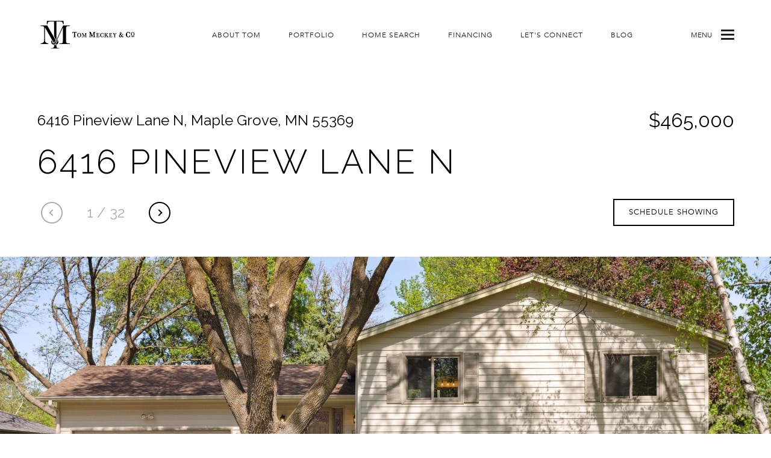

--- FILE ---
content_type: text/html
request_url: https://tommeckey.com/modals.html
body_size: 4456
content:
    <style>
        #modal-377fe2fd-881c-42fc-99ff-c3baa37515df .close{display:none;}#modal-377fe2fd-881c-42fc-99ff-c3baa37515df .modal-content{height:100%;padding:80px 70px;}@media (max-width: 768px){#modal-377fe2fd-881c-42fc-99ff-c3baa37515df .modal-content{padding:24px;}}#modal-377fe2fd-881c-42fc-99ff-c3baa37515df .modal-content .popup-modal__close{display:block;}#modal-377fe2fd-881c-42fc-99ff-c3baa37515df .popup-modal{width:-webkit-fit-content;width:-moz-fit-content;width:fit-content;max-width:100%;margin-left:auto;margin-right:auto;position:relative;}#modal-377fe2fd-881c-42fc-99ff-c3baa37515df .popup-modal.with-image{height:100%;}#modal-377fe2fd-881c-42fc-99ff-c3baa37515df .popup-modal .lp-btn{-webkit-flex-shrink:0;-ms-flex-negative:0;flex-shrink:0;}#modal-377fe2fd-881c-42fc-99ff-c3baa37515df .popup-modal .lp-text--subtitle{max-width:100%;}#modal-377fe2fd-881c-42fc-99ff-c3baa37515df .popup-modal__close{position:absolute;right:5px;top:5px;z-index:10;background-color:transparent;border:none;width:40px;height:40px;cursor:pointer;opacity:0.2;display:none;color:inherit;}#modal-377fe2fd-881c-42fc-99ff-c3baa37515df .popup-modal__close:before,#modal-377fe2fd-881c-42fc-99ff-c3baa37515df .popup-modal__close:after{display:block;content:'';position:absolute;width:20px;height:2px;background-color:currentColor;left:50%;top:50%;}#modal-377fe2fd-881c-42fc-99ff-c3baa37515df .popup-modal__close:before{-webkit-transform:translate(-50%, -50%) rotate(45deg);-moz-transform:translate(-50%, -50%) rotate(45deg);-ms-transform:translate(-50%, -50%) rotate(45deg);transform:translate(-50%, -50%) rotate(45deg);}#modal-377fe2fd-881c-42fc-99ff-c3baa37515df .popup-modal__close:after{-webkit-transform:translate(-50%, -50%) rotate(-45deg);-moz-transform:translate(-50%, -50%) rotate(-45deg);-ms-transform:translate(-50%, -50%) rotate(-45deg);transform:translate(-50%, -50%) rotate(-45deg);}#modal-377fe2fd-881c-42fc-99ff-c3baa37515df .popup-modal__container{margin-left:auto;margin-right:auto;position:relative;height:100%;}#modal-377fe2fd-881c-42fc-99ff-c3baa37515df .popup-modal__container--with-image{min-height:463px;}@media (max-width: 768px){#modal-377fe2fd-881c-42fc-99ff-c3baa37515df .popup-modal__container--with-image{-webkit-flex-direction:column;-ms-flex-direction:column;flex-direction:column;overflow-y:auto;}}#modal-377fe2fd-881c-42fc-99ff-c3baa37515df .popup-modal__container--with-image .popup-modal__scroll{-webkit-flex-direction:row;-ms-flex-direction:row;flex-direction:row;display:-webkit-box;display:-webkit-flex;display:-ms-flexbox;display:flex;height:100%;min-height:463px;}@media (max-width: 768px){#modal-377fe2fd-881c-42fc-99ff-c3baa37515df .popup-modal__container--with-image .popup-modal__scroll{-webkit-flex-direction:column;-ms-flex-direction:column;flex-direction:column;min-height:100%;height:auto;}}#modal-377fe2fd-881c-42fc-99ff-c3baa37515df .popup-modal__container--with-image .popup-modal__image{width:50%;object-fit:cover;display:block;-webkit-flex-shrink:0;-ms-flex-negative:0;flex-shrink:0;}@media (max-width: 768px){#modal-377fe2fd-881c-42fc-99ff-c3baa37515df .popup-modal__container--with-image .popup-modal__image{width:100%;height:322px;}}#modal-377fe2fd-881c-42fc-99ff-c3baa37515df .popup-modal__container--with-image .popup-modal__form-field{margin-left:0;width:100%;max-width:100%;}@media (max-width: 768px){#modal-377fe2fd-881c-42fc-99ff-c3baa37515df .popup-modal__container--with-image .popup-modal__form-field{max-width:415px;}}#modal-377fe2fd-881c-42fc-99ff-c3baa37515df .popup-modal__container--with-image .popup-modal__title-group{text-align:left;}#modal-377fe2fd-881c-42fc-99ff-c3baa37515df .popup-modal__container--with-image .popup-modal__form{width:100%;}#modal-377fe2fd-881c-42fc-99ff-c3baa37515df .popup-modal__container--with-image .popup-modal__form.success{width:100%;}#modal-377fe2fd-881c-42fc-99ff-c3baa37515df .popup-modal__container--with-image .popup-modal__form-group{width:50%;padding-left:130px;padding-right:130px;}@media (max-width: 1200px){#modal-377fe2fd-881c-42fc-99ff-c3baa37515df .popup-modal__container--with-image .popup-modal__form-group{width:100%;padding:30px 50px;}}@media (max-width: 768px){#modal-377fe2fd-881c-42fc-99ff-c3baa37515df .popup-modal__container--with-image .popup-modal__form-group{width:100%;padding:20px;}}#modal-377fe2fd-881c-42fc-99ff-c3baa37515df .popup-modal__container--with-image .popup-modal__form-scroll{display:-webkit-box;display:-webkit-flex;display:-ms-flexbox;display:flex;-webkit-box-pack:start;-ms-flex-pack:start;-webkit-justify-content:flex-start;justify-content:flex-start;-webkit-align-items:flex-start;-webkit-box-align:flex-start;-ms-flex-align:flex-start;align-items:flex-start;-webkit-flex-direction:column;-ms-flex-direction:column;flex-direction:column;margin-top:auto;margin-bottom:auto;}@media (max-width: 768px){#modal-377fe2fd-881c-42fc-99ff-c3baa37515df .popup-modal__container--with-image .popup-modal__form-scroll{width:100%;padding:20px;min-height:auto;overflow-y:unset;}}#modal-377fe2fd-881c-42fc-99ff-c3baa37515df .popup-modal__title-group{margin-left:0;margin-right:0;}#modal-377fe2fd-881c-42fc-99ff-c3baa37515df .popup-modal__scroll{max-height:100%;overflow-y:auto;}#modal-377fe2fd-881c-42fc-99ff-c3baa37515df .popup-modal__form{text-align:center;max-width:100%;width:860px;display:-webkit-box;display:-webkit-flex;display:-ms-flexbox;display:flex;-webkit-flex-direction:column;-ms-flex-direction:column;flex-direction:column;-webkit-box-pack:center;-ms-flex-pack:center;-webkit-justify-content:center;justify-content:center;position:relative;margin-bottom:0;height:100%;margin-left:auto;margin-right:auto;}#modal-377fe2fd-881c-42fc-99ff-c3baa37515df .popup-modal__form-group{padding:80px;width:100%;overflow-y:auto;display:-webkit-box;display:-webkit-flex;display:-ms-flexbox;display:flex;}@media (max-width: 768px){#modal-377fe2fd-881c-42fc-99ff-c3baa37515df .popup-modal__form-group{padding:30px;overflow-y:unset;}}#modal-377fe2fd-881c-42fc-99ff-c3baa37515df .popup-modal__form-scroll{width:100%;}#modal-377fe2fd-881c-42fc-99ff-c3baa37515df .popup-modal__form-field{max-width:415px;margin-left:auto;margin-right:auto;}#modal-377fe2fd-881c-42fc-99ff-c3baa37515df .popup-modal__input{width:100%;margin-bottom:0;}#modal-377fe2fd-881c-42fc-99ff-c3baa37515df .popup-modal .thank-you{display:none;padding:80px;width:100vw;max-width:100%;-webkit-flex-direction:column;-ms-flex-direction:column;flex-direction:column;-webkit-box-pack:center;-ms-flex-pack:center;-webkit-justify-content:center;justify-content:center;-webkit-align-items:center;-webkit-box-align:center;-ms-flex-align:center;align-items:center;}@media (max-width: 768px){#modal-377fe2fd-881c-42fc-99ff-c3baa37515df .popup-modal .thank-you{padding:30px;}}#modal-377fe2fd-881c-42fc-99ff-c3baa37515df .popup-modal .success .thank-you{display:-webkit-box;display:-webkit-flex;display:-ms-flexbox;display:flex;}#modal-377fe2fd-881c-42fc-99ff-c3baa37515df .popup-modal .success .popup-modal__form-scroll{display:none;}#modal-377fe2fd-881c-42fc-99ff-c3baa37515df .popup-modal .success .popup-modal__image{display:none;}#modal-377fe2fd-881c-42fc-99ff-c3baa37515df .popup-modal .success .popup-modal__form-group{display:none;}#modal-377fe2fd-881c-42fc-99ff-c3baa37515df .popup-modal .popup-modal__container--with-image .success .popup-modal__scroll{display:none;}#modal-377fe2fd-881c-42fc-99ff-c3baa37515df .lp-h-pot{width:1px;}
    </style>
    <script type="text/javascript">
        window.luxuryPresence._modalIncludes = {"modals":[{"modalId":"377fe2fd-881c-42fc-99ff-c3baa37515df","websiteId":"bd229c88-f054-4a97-9284-d7bd7200cbde","templateId":null,"elementId":"9764c7e9-5f8d-4612-b0cd-613fa57f86bf","name":"Exit Modal - New","displayOrder":1,"formValues":{"image":{"id":"a8c64506-77ee-4719-823e-949a3737e2ce","alt":null,"bytes":494148,"width":2400,"format":"jpg","height":1500,"shared":true,"curated":false,"duration":null,"largeUrl":"https://media-production.lp-cdn.com/cdn-cgi/image/format=auto,quality=85,fit=scale-down,width=1920/https://media-production.lp-cdn.com/media/cgkmn2e06xqukk5jghng","smallUrl":"https://media-production.lp-cdn.com/cdn-cgi/image/format=auto,quality=85,fit=scale-down,width=960/https://media-production.lp-cdn.com/media/cgkmn2e06xqukk5jghng","authorUrl":null,"createdAt":"2022-09-07T18:01:07.236Z","mediumUrl":"https://media-production.lp-cdn.com/cdn-cgi/image/format=auto,quality=85,fit=scale-down,width=1280/https://media-production.lp-cdn.com/media/cgkmn2e06xqukk5jghng","sourceUrl":null,"updatedAt":"2022-09-07T18:01:07.236Z","xLargeUrl":"https://media-production.lp-cdn.com/cdn-cgi/image/format=auto,quality=85/https://media-production.lp-cdn.com/media/cgkmn2e06xqukk5jghng","__typename":"Media","altTagText":null,"authorName":null,"sourceName":"r2","xxLargeUrl":"https://media-production.lp-cdn.com/cdn-cgi/image/format=auto,quality=85/https://media-production.lp-cdn.com/media/cgkmn2e06xqukk5jghng","description":null,"displayName":"xtra-1","originalUrl":"https://media-production.lp-cdn.com/cdn-cgi/image/format=auto,quality=85/https://media-production.lp-cdn.com/media/cgkmn2e06xqukk5jghng","resourceType":"image","thumbnailUrl":"https://media-production.lp-cdn.com/cdn-cgi/image/format=auto,quality=85,fit=scale-down,width=320/https://media-production.lp-cdn.com/media/cgkmn2e06xqukk5jghng","originalFileName":"xtra (1)","cloudinaryPublicId":"cgkmn2e06xqukk5jghng"},"title":"Tailored Listings For You","subheader":"<p>Say goodbye to endless searching. Get listings tailored to your dream home criteria sent directly to your inbox.</p>","buttonText":"Sign Up","buttonStyle":"","backgroundType":{"bgType":"SOLID","bgColor":"#ffffff","bgImage":"https://media-production.lp-cdn.com/media/7166ecc1-5ee5-41fb-986e-e7a15706e1a2","bgVideo":"https://luxuryp.s3.amazonaws.com/video/4ktguf3j1dfhigo4eboe9uaor.mp4","opacity":0,"fontColor":"#000000","overlayColor":"rgba(0, 0, 0, 0)","bgVideoPoster":null},"secondaryButton":{"id":"374","path":"/properties","show":true,"type":"LINK","email":"","phone":"","content":"View All Properties"},"success-message":"Thank You!","success-description":"Subtitle","RedirectAfterFormSubmissionURL":""},"customHtmlMarkdown":null,"customCss":null,"sourceResource":null,"sourceVariables":{},"pageSpecific":false,"trigger":"EXIT","backgroundColor":"rgba(0,0,0,.92)","colorSettings":{},"timerDelay":0,"lastUpdatingUserId":"862df6dc-25f7-410c-8e3b-3983657ec2f8","lastUpdateHash":"dfd71079-d67d-5476-a63c-46a2d8cc78a1","createdAt":"2024-03-07T16:22:06.010Z","updatedAt":"2025-01-03T22:03:56.613Z","mediaMap":{},"created_at":"2024-03-07T16:22:06.010Z","updated_at":"2025-01-03T22:03:56.613Z","deleted_at":null,"pages":[]}]};

        const {loadJs, loadCss, jsLibsMap} = window.luxuryPresence.libs;

        const enabledLibsMap = {
            enableParollerJs: 'paroller',
            enableIonRangeSlider: 'ionRangeSlider',
            enableSplide: 'splide',
            enableWowJs: 'wow',
            enableJquery: 'jquery',
            enableSlickJs: 'slick',
        };
        const requiredLibs = [];
                requiredLibs.push(enabledLibsMap['enableWowJs']);
                requiredLibs.push(enabledLibsMap['enableSlickJs']);
                requiredLibs.push(enabledLibsMap['enableParollerJs']);
                requiredLibs.push(enabledLibsMap['enableIonRangeSlider']);
                requiredLibs.push(enabledLibsMap['enableJquery']);
                requiredLibs.push(enabledLibsMap['enableSplide']);

        const loadScriptAsync = (url) => {
            return new Promise((resolve, reject) => {
                loadJs(url, resolve);
            });
        };

        const loadDependencies = async (libs) => {
            for (const lib of libs) {
                const libConfig = jsLibsMap[lib];
                if (libConfig && !libConfig.isLoaded) {

                    if (libConfig.requires) {
                        await loadDependencies(libConfig.requires);
                    }

                    await loadScriptAsync(libConfig.jsSrc);
                    if (libConfig.cssSrc) {
                        loadCss(libConfig.cssSrc);
                    }

                    libConfig.isLoaded = true;
                }
            }
        };


        const initializeModalScripts = () => {
                try {
(function init(sectionDomId) {
  var section = $('#' + sectionDomId);
  section.find('.popup-modal').on('click', function (e) {
    e.stopPropagation();
    return;
  });
  section.on('click', function () {
    window.lpUI.hideModal(sectionDomId);
  });
  $('#' + sectionDomId).on('lpui-show', function () {
    window.lpUI.requestScrollLock(sectionDomId);
  });
  const form = $("#" + sectionDomId).find("form");
  const redirectLink = $('#' + sectionDomId + ' .redirect-link');
  form.on("reset", function () {
    redirectPage(redirectLink);
  });
  function redirectPage(link) {
    if (link.length) {
      const rawHref = link.attr('href');
      link.attr('href', setHttp(rawHref));
      link[0].click();
    }
  }
  function setHttp(link) {
    if (link.search(/^http[s]?\:\/\/|\//) == -1) {
      link = 'http://' + link;
    }
    return link;
  }
})('modal-377fe2fd-881c-42fc-99ff-c3baa37515df', 'undefined');
} catch(e) {
console.log(e);
}
        };

        // Dynamically load all required libraries and execute modal scripts
        (async () => {
            try {
                await loadDependencies(requiredLibs);
                initializeModalScripts();
            } catch (error) {
                console.error("Error loading libraries: ", error);
            }
        })();
    </script>
        <div id="modal-377fe2fd-881c-42fc-99ff-c3baa37515df" class="modal "
            data-el-id="9764c7e9-5f8d-4612-b0cd-613fa57f86bf"
            style="background-color: rgba(0,0,0,.92);"
            >
            <div class="modal-content">
                <div class="popup-modal with-image redesign">
        
          <div class="popup-modal__container popup-modal__container--with-image">
        
        
            <form class="popup-modal__form " data-type="contact-form" style="background: #ffffff; color: #000000">
              <button type="button" class="popup-modal__close close"></button>
              <div class="popup-modal__scroll">
                <img src="https://media-production.lp-cdn.com/cdn-cgi/image/format=auto,quality=85,fit=scale-down,width=1280/https://media-production.lp-cdn.com/media/cgkmn2e06xqukk5jghng" srcset="https://media-production.lp-cdn.com/cdn-cgi/image/format=auto,quality=85,fit=scale-down,width=320/https://media-production.lp-cdn.com/media/cgkmn2e06xqukk5jghng 320w, https://media-production.lp-cdn.com/cdn-cgi/image/format=auto,quality=85,fit=scale-down,width=960/https://media-production.lp-cdn.com/media/cgkmn2e06xqukk5jghng 960w, https://media-production.lp-cdn.com/cdn-cgi/image/format=auto,quality=85,fit=scale-down,width=1280/https://media-production.lp-cdn.com/media/cgkmn2e06xqukk5jghng 1280w, https://media-production.lp-cdn.com/cdn-cgi/image/format=auto,quality=85,fit=scale-down,width=1920/https://media-production.lp-cdn.com/media/cgkmn2e06xqukk5jghng 1920w, https://media-production.lp-cdn.com/cdn-cgi/image/format=auto,quality=85/https://media-production.lp-cdn.com/media/cgkmn2e06xqukk5jghng 2400w" alt="image" sizes="(max-width: 768px) 100vw, 50vw" class="popup-modal__image">
                <div class="popup-modal__form-group">
                  
                    <div class="popup-modal__form-scroll">
        
                    <div class="lp-title-group popup-modal__title-group">
                      <h2 class="lp-h2">Tailored Listings For You</h2>
                      <div class="lp-h4 lp-text--subtitle lp-pre-line"><p>Say goodbye to endless searching. Get listings tailored to your dream home criteria sent directly to your inbox.</p></div>
                    </div>
        
                    <div class="popup-modal__form-field">
                      <input id="mp-email" name="email" type="email" class="lp-input popup-modal__input" placeholder="Email" required pattern="[a-zA-Z0-9.!#$%&amp;’*+/=?^_`{|}~-]+@[a-zA-Z0-9-]+(?:\.[a-zA-Z0-9-]+)+">
                      <input type="hidden" name="source" value="NEWSLETTER_SIGNUP">
                      <input id="mp-middleName" name="middleName" value="" autocomplete="off" tabindex="-1" class="lp-h-pot">
                    </div>
                    <div class="lp-disclaimer">  <label style='display: none;' for='-termsAccepted'>Opt In/Disclaimer Consent:</label>
          <label class='lp-tcr-content'>
            <span class='lp-tcr-checkbox'>
              <input
                type='checkbox'
                id='-termsAccepted'
                name='termsAccepted'
                oninvalid="this.setCustomValidity('Please accept the terms and conditions')"
                oninput="this.setCustomValidity('')"
                required
              /></span>
            <span class='lp-tcr-message'>
              
                I agree to be contacted by
                Tom Meckey
                via call, email, and text for real estate services. To opt out, you can reply 'stop' at any time or reply 'help' for assistance. 
                You can also click the unsubscribe link in the emails. Message and data rates may apply. Message frequency may vary.
                <a href='/terms-and-conditions' target='_blank'>Privacy Policy</a>.
            </span>
          </label>
        </div>
                    <button class="lp-btn lp-btn--dark lp-btn--outline lp-btn--mob-full-width " type="submit">Sign Up</button>
                  </div>
        
                </div>
              </div>
        
              <div class="thank-you wide">
                <div class="lp-title-group">
                  <h2 class="lp-h2">Thank You!</h2>
                  <p class="lp-pre-line lp-h4">Subtitle</p>
                </div>
                        <a
                            href="/properties"
                            
                            class="lp-btn lp-btn--dark lp-btn--outline lp-btn--mob-full-width"
                            
                            
                            
                            
                            
                            >
                                    View All Properties
                            </a>
              </div>
            </form>
            
          </div>
        </div>
            </div>
            <button class="close lp-close" type="button" aria-label="close modal">
                <span class="lp-close-icon" aria-hidden="true"></span>
            </button>
        </div><script>(function(){function c(){var b=a.contentDocument||a.contentWindow.document;if(b){var d=b.createElement('script');d.innerHTML="window.__CF$cv$params={r:'9c553cf95aff5aae',t:'MTc2OTY1MzA5OC4wMDAwMDA='};var a=document.createElement('script');a.nonce='';a.src='/cdn-cgi/challenge-platform/scripts/jsd/main.js';document.getElementsByTagName('head')[0].appendChild(a);";b.getElementsByTagName('head')[0].appendChild(d)}}if(document.body){var a=document.createElement('iframe');a.height=1;a.width=1;a.style.position='absolute';a.style.top=0;a.style.left=0;a.style.border='none';a.style.visibility='hidden';document.body.appendChild(a);if('loading'!==document.readyState)c();else if(window.addEventListener)document.addEventListener('DOMContentLoaded',c);else{var e=document.onreadystatechange||function(){};document.onreadystatechange=function(b){e(b);'loading'!==document.readyState&&(document.onreadystatechange=e,c())}}}})();</script>

--- FILE ---
content_type: application/javascript; charset=UTF-8
request_url: https://tommeckey.com/cdn-cgi/challenge-platform/h/b/scripts/jsd/d251aa49a8a3/main.js?
body_size: 9255
content:
window._cf_chl_opt={AKGCx8:'b'};~function(W6,ci,co,cF,cR,cm,cu,cD,cV,W1){W6=b,function(Q,c,WR,W5,W,d){for(WR={Q:552,c:698,W:655,d:728,U:599,J:653,s:734,v:611,j:766,l:595,f:604,g:598},W5=b,W=Q();!![];)try{if(d=-parseInt(W5(WR.Q))/1+-parseInt(W5(WR.c))/2*(parseInt(W5(WR.W))/3)+-parseInt(W5(WR.d))/4*(-parseInt(W5(WR.U))/5)+parseInt(W5(WR.J))/6*(-parseInt(W5(WR.s))/7)+parseInt(W5(WR.v))/8*(parseInt(W5(WR.j))/9)+-parseInt(W5(WR.l))/10+-parseInt(W5(WR.f))/11*(-parseInt(W5(WR.g))/12),c===d)break;else W.push(W.shift())}catch(U){W.push(W.shift())}}(I,269818),ci=this||self,co=ci[W6(560)],cF=function(dg,df,dl,dq,dj,ds,W7,c,W,d,U){return dg={Q:540,c:561,W:669,d:693,U:738,J:668,s:742},df={Q:711,c:584,W:713,d:676,U:745,J:511,s:585,v:730,j:717,l:744,f:512,g:730,O:758,n:585,C:545,k:711,a:647,N:510,h:528,H:537,T:711,Y:711,e:535,A:510,G:647,x:754,i:711,o:696,F:731,R:537,m:696,P:731},dl={Q:539},dq={Q:504,c:689,W:700},dj={Q:539,c:731,W:665,d:627,U:685,J:582,s:665,v:685,j:665,l:627,f:685,g:542,O:695,n:750,C:700,k:677,a:537,N:700,h:750,H:531,T:643,Y:662,e:675,A:710,G:522,x:672,i:720,o:711,F:605,R:574,m:514,P:600,K:537,D:584,E:627,V:685,S:751,Z:561,M:680,B:516,X:700,z:530,L:643,y:537,w0:717,w1:700,w2:565,w3:537,w4:720,w5:565,w6:700,w7:659,w8:748,w9:671,ww:537,wI:711,wb:675,wQ:550,wc:589,wW:506,wd:537,wU:530,wJ:647,ws:522,wv:754},ds={Q:735},W7=W6,c={'XGyjM':function(J,s){return s!==J},'lZMfg':W7(dg.Q),'HwIlE':function(J,s){return J(s)},'ZnyRK':function(J,s){return J<s},'PzhYu':function(J,s){return J+s},'uAUqv':function(J,s){return J>s},'TFbnj':function(J,s){return J<s},'oqoiM':function(J,s){return J&s},'RQkVS':function(J,s){return s==J},'Ntnzn':function(J,s){return J(s)},'KWHAK':function(J,s){return J|s},'xAepc':function(J,s){return J-s},'SMzEn':function(J,s){return J>s},'OxntB':function(J,s){return J<<s},'mkBlh':function(J,s){return J<<s},'tODjo':function(J,s){return J-s},'eTZAf':function(J,s){return J===s},'vdMTM':W7(dg.c),'iKABd':function(J,s){return J>s},'YujEq':function(J,s){return J<s},'RgkIU':function(J,s){return J==s},'QSwCl':function(J,s){return J<<s},'gvmOl':function(J,s){return J==s},'AgnnV':function(J,s){return J-s},'Gtego':function(J,s){return J|s},'UMTtl':function(J,s){return J<<s},'aOFpy':function(J,s){return J==s},'NAMBc':W7(dg.W),'nPrwY':function(J,s){return J<s},'WnYVW':W7(dg.d),'akQHO':W7(dg.U),'GksqY':function(J,s){return J*s},'aPWDv':function(J,s){return J(s)},'oFvwl':function(J,s){return J(s)},'MBvnd':function(J,s){return J(s)},'zqDAr':function(J,s){return J<s},'mywdK':function(J,s){return J!=s},'NUhnA':function(J,s){return J+s}},W=String[W7(dg.J)],d={'h':function(J,dJ,dU,W8,s){return dJ={Q:584,c:658,W:536,d:610,U:731,J:705,s:749,v:577,j:505},dU={Q:717},W8=W7,s={'Dlzxg':W8(ds.Q),'tMNtA':function(j,l,W9){return W9=W8,c[W9(dU.Q)](j,l)}},J==null?'':d.g(J,6,function(j,Ww){if(Ww=W8,c[Ww(dJ.Q)](c[Ww(dJ.c)],Ww(dJ.W)))return Ww(dJ.d)[Ww(dJ.U)](j);else J[Ww(dJ.J)]>=200&&s[Ww(dJ.J)]<300?f(s[Ww(dJ.s)]):s[Ww(dJ.v)](j,Ww(dJ.j)+O[Ww(dJ.J)])})},'g':function(J,s,j,WI,O,C,N,H,T,Y,A,G,x,i,o,F,R,P,K){if(WI=W7,O={'CeXNL':function(D,E,V){return D(E,V)}},null==J)return'';for(N={},H={},T='',Y=2,A=3,G=2,x=[],i=0,o=0,F=0;F<J[WI(dj.Q)];F+=1)if(R=J[WI(dj.c)](F),Object[WI(dj.W)][WI(dj.d)][WI(dj.U)](N,R)||(N[R]=A++,H[R]=!0),P=c[WI(dj.J)](T,R),Object[WI(dj.s)][WI(dj.d)][WI(dj.v)](N,P))T=P;else{if(Object[WI(dj.j)][WI(dj.l)][WI(dj.f)](H,T)){if(WI(dj.g)!==WI(dj.O)){if(c[WI(dj.n)](256,T[WI(dj.C)](0))){for(C=0;c[WI(dj.k)](C,G);i<<=1,o==s-1?(o=0,x[WI(dj.a)](j(i)),i=0):o++,C++);for(K=T[WI(dj.N)](0),C=0;c[WI(dj.h)](8,C);i=i<<1.62|c[WI(dj.H)](K,1),c[WI(dj.T)](o,s-1)?(o=0,x[WI(dj.a)](c[WI(dj.Y)](j,i)),i=0):o++,K>>=1,C++);}else{for(K=1,C=0;c[WI(dj.e)](C,G);i=c[WI(dj.A)](i<<1,K),c[WI(dj.T)](o,c[WI(dj.G)](s,1))?(o=0,x[WI(dj.a)](j(i)),i=0):o++,K=0,C++);for(K=T[WI(dj.N)](0),C=0;c[WI(dj.x)](16,C);i=c[WI(dj.i)](i,1)|1&K,o==c[WI(dj.G)](s,1)?(o=0,x[WI(dj.a)](j(i)),i=0):o++,K>>=1,C++);}Y--,Y==0&&(Y=Math[WI(dj.o)](2,G),G++),delete H[T]}else O[WI(dj.F)](W,WI(dj.R),K.e)}else for(K=N[T],C=0;C<G;i=c[WI(dj.m)](i,1)|K&1.55,o==c[WI(dj.P)](s,1)?(o=0,x[WI(dj.K)](j(i)),i=0):o++,K>>=1,C++);T=(Y--,0==Y&&(Y=Math[WI(dj.o)](2,G),G++),N[P]=A++,String(R))}if(c[WI(dj.D)]('',T)){if(Object[WI(dj.j)][WI(dj.E)][WI(dj.V)](H,T)){if(c[WI(dj.S)](WI(dj.Z),c[WI(dj.M)])){if(c[WI(dj.B)](256,T[WI(dj.X)](0))){for(C=0;c[WI(dj.z)](C,G);i<<=1,c[WI(dj.L)](o,s-1)?(o=0,x[WI(dj.y)](c[WI(dj.w0)](j,i)),i=0):o++,C++);for(K=T[WI(dj.w1)](0),C=0;8>C;i=i<<1|K&1.32,c[WI(dj.w2)](o,s-1)?(o=0,x[WI(dj.w3)](j(i)),i=0):o++,K>>=1,C++);}else{for(K=1,C=0;C<G;i=c[WI(dj.w4)](i,1)|K,c[WI(dj.w5)](o,s-1)?(o=0,x[WI(dj.a)](j(i)),i=0):o++,K=0,C++);for(K=T[WI(dj.w6)](0),C=0;16>C;i=c[WI(dj.w7)](i,1)|1&K,c[WI(dj.w8)](o,c[WI(dj.w9)](s,1))?(o=0,x[WI(dj.ww)](j(i)),i=0):o++,K>>=1,C++);}Y--,0==Y&&(Y=Math[WI(dj.wI)](2,G),G++),delete H[T]}else return c[WI(dj.wb)](W[WI(dj.wQ)](),K)}else for(K=N[T],C=0;C<G;i=c[WI(dj.wc)](c[WI(dj.wW)](i,1),K&1.45),s-1==o?(o=0,x[WI(dj.wd)](j(i)),i=0):o++,K>>=1,C++);Y--,Y==0&&G++}for(K=2,C=0;c[WI(dj.wU)](C,G);i=1&K|i<<1.69,c[WI(dj.wJ)](o,s-1)?(o=0,x[WI(dj.a)](j(i)),i=0):o++,K>>=1,C++);for(;;)if(i<<=1,o==c[WI(dj.ws)](s,1)){x[WI(dj.y)](j(i));break}else o++;return x[WI(dj.wv)]('')},'j':function(J,Wb){return Wb=W7,null==J?'':J==''?null:d.i(J[Wb(dl.Q)],32768,function(s,WQ){if(WQ=Wb,WQ(dq.Q)===WQ(dq.c))W(d);else return J[WQ(dq.W)](s)})},'i':function(J,s,j,Wc,O,C,N,H,T,Y,A,G,x,i,o,F,D,R,P,K,V,S){for(Wc=W7,O=[],C=4,N=4,H=3,T=[],G=j(0),x=s,i=1,Y=0;3>Y;O[Y]=Y,Y+=1);for(o=0,F=Math[Wc(df.Q)](2,2),A=1;F!=A;)if(c[Wc(df.c)](c[Wc(df.W)],c[Wc(df.d)])){for(R=Wc(df.U)[Wc(df.J)]('|'),P=0;!![];){switch(R[P++]){case'0':K=G&x;continue;case'1':x>>=1;continue;case'2':o|=c[Wc(df.s)](c[Wc(df.v)](0,K)?1:0,A);continue;case'3':x==0&&(x=s,G=c[Wc(df.j)](j,i++));continue;case'4':A<<=1;continue}break}}else return V=O[Wc(df.l)],!V?null:(S=V.i,typeof S!==c[Wc(df.f)]||c[Wc(df.g)](S,30))?null:S;switch(o){case 0:for(o=0,F=Math[Wc(df.Q)](2,8),A=1;F!=A;K=x&G,x>>=1,x==0&&(x=s,G=c[Wc(df.O)](j,i++)),o|=c[Wc(df.n)](0<K?1:0,A),A<<=1);D=c[Wc(df.C)](W,o);break;case 1:for(o=0,F=Math[Wc(df.k)](2,16),A=1;A!=F;K=G&x,x>>=1,c[Wc(df.a)](0,x)&&(x=s,G=c[Wc(df.N)](j,i++)),o|=(c[Wc(df.h)](0,K)?1:0)*A,A<<=1);D=W(o);break;case 2:return''}for(Y=O[3]=D,T[Wc(df.H)](D);;){if(i>J)return'';for(o=0,F=Math[Wc(df.T)](2,H),A=1;A!=F;K=G&x,x>>=1,x==0&&(x=s,G=j(i++)),o|=A*(0<K?1:0),A<<=1);switch(D=o){case 0:for(o=0,F=Math[Wc(df.Y)](2,8),A=1;c[Wc(df.e)](A,F);K=x&G,x>>=1,x==0&&(x=s,G=c[Wc(df.A)](j,i++)),o|=(0<K?1:0)*A,A<<=1);O[N++]=W(o),D=N-1,C--;break;case 1:for(o=0,F=Math[Wc(df.k)](2,16),A=1;A!=F;K=x&G,x>>=1,c[Wc(df.G)](0,x)&&(x=s,G=c[Wc(df.A)](j,i++)),o|=A*(0<K?1:0),A<<=1);O[N++]=W(o),D=N-1,C--;break;case 2:return T[Wc(df.x)]('')}if(C==0&&(C=Math[Wc(df.i)](2,H),H++),O[D])D=O[D];else if(D===N)D=c[Wc(df.o)](Y,Y[Wc(df.F)](0));else return null;T[Wc(df.R)](D),O[N++]=c[Wc(df.m)](Y,D[Wc(df.P)](0)),C--,Y=D,0==C&&(C=Math[Wc(df.Q)](2,H),H++)}}},U={},U[W7(dg.s)]=d.h,U}(),cR={},cR[W6(630)]='o',cR[W6(707)]='s',cR[W6(620)]='u',cR[W6(691)]='z',cR[W6(669)]='n',cR[W6(517)]='I',cR[W6(525)]='b',cm=cR,ci[W6(652)]=function(Q,W,U,J,dm,dR,dF,WJ,s,g,O,C,N,h,H){if(dm={Q:503,c:761,W:648,d:634,U:588,J:558,s:580,v:558,j:699,l:523,f:513,g:650,O:628,n:636,C:539,k:571,a:732,N:767,h:723,H:752,T:649,Y:518,e:690,A:576},dR={Q:591,c:539,W:687,d:746,U:639},dF={Q:665,c:627,W:685,d:537},WJ=W6,s={'pjOrg':function(T,Y){return Y===T},'edJsh':function(T,Y){return T+Y},'DsvXT':function(T,Y){return T(Y)},'UYZkM':WJ(dm.Q),'TgQaY':function(T,Y){return Y===T},'FGJdH':function(T,Y){return T(Y)},'xjfCj':function(T,Y){return T<Y},'FUJdb':function(T,Y){return T(Y)},'olkpP':function(T,Y){return Y!==T},'Kywbh':WJ(dm.c),'wZfuz':function(T,Y,A){return T(Y,A)}},W===null||s[WJ(dm.W)](void 0,W))return J;for(g=s[WJ(dm.d)](cp,W),Q[WJ(dm.U)][WJ(dm.J)]&&(g=g[WJ(dm.s)](Q[WJ(dm.U)][WJ(dm.v)](W))),g=Q[WJ(dm.j)][WJ(dm.l)]&&Q[WJ(dm.f)]?Q[WJ(dm.j)][WJ(dm.l)](new Q[(WJ(dm.f))](g)):function(T,Wv,Y){for(Wv=WJ,T[Wv(dR.Q)](),Y=0;Y<T[Wv(dR.c)];s[Wv(dR.W)](T[Y],T[s[Wv(dR.d)](Y,1)])?T[Wv(dR.U)](Y+1,1):Y+=1);return T}(g),O='nAsAaAb'.split('A'),O=O[WJ(dm.g)][WJ(dm.O)](O),C=0;s[WJ(dm.n)](C,g[WJ(dm.C)]);N=g[C],h=cK(Q,W,N),s[WJ(dm.k)](O,h)?s[WJ(dm.a)](WJ(dm.N),s[WJ(dm.h)])?(H='s'===h&&!Q[WJ(dm.H)](W[N]),WJ(dm.T)===U+N?s[WJ(dm.Y)](j,U+N,h):H||j(U+N,W[N])):s[WJ(dm.e)](U,s[WJ(dm.A)]):j(U+N,h),C++);return J;function j(T,Y,Ws){Ws=WJ,Object[Ws(dF.Q)][Ws(dF.c)][Ws(dF.W)](J,Y)||(J[Y]=[]),J[Y][Ws(dF.d)](T)}},cu=W6(755)[W6(511)](';'),cD=cu[W6(650)][W6(628)](cu),ci[W6(572)]=function(Q,W,dD,du,Wj,U,J,s,v,j){for(dD={Q:701,c:596,W:539,d:551,U:733,J:537,s:581},du={Q:651},Wj=W6,U={'AHpgH':function(l,g){return l+g},'Xquxt':function(l,g){return l<g},'EIfIN':function(l,g){return l(g)}},J=Object[Wj(dD.Q)](W),s=0;U[Wj(dD.c)](s,J[Wj(dD.W)]);s++)if(v=J[s],v==='f'&&(v='N'),Q[v]){for(j=0;U[Wj(dD.c)](j,W[J[s]][Wj(dD.W)]);-1===Q[v][Wj(dD.d)](W[J[s]][j])&&(U[Wj(dD.U)](cD,W[J[s]][j])||Q[v][Wj(dD.J)]('o.'+W[J[s]][j])),j++);}else Q[v]=W[J[s]][Wj(dD.s)](function(g,Wq){return Wq=Wj,U[Wq(du.Q)]('o.',g)})},cV=null,W1=W0(),W3();function cy(Q,c,UO,Ug,Uf,Ul,WH,W,d,U,J){UO={Q:505,c:709,W:635,d:744,U:498,J:546,s:568,v:716,j:547,l:586,f:546,g:621,O:623,n:712,C:503,k:632,a:548,N:702,h:578,H:578,T:631,Y:631,e:712,A:566,G:742,x:682},Ug={Q:592,c:553},Uf={Q:725,c:705,W:507,d:705,U:735,J:592,s:743,v:705},Ul={Q:503},WH=W6,W={'gbjxI':function(s,v){return s>=v},'mPWGU':function(s,v){return s<v},'AwOSn':function(s,v){return s(v)},'ugqkX':WH(UO.Q),'fHlIM':WH(UO.c),'UMLfB':WH(UO.W)},d=ci[WH(UO.d)],console[WH(UO.U)](ci[WH(UO.J)]),U=new ci[(WH(UO.s))](),U[WH(UO.v)](WH(UO.j),W[WH(UO.l)]+ci[WH(UO.f)][WH(UO.g)]+WH(UO.O)+d.r),d[WH(UO.n)]&&(U[WH(UO.C)]=5e3,U[WH(UO.k)]=function(WT){WT=WH,c(WT(Ul.Q))}),U[WH(UO.a)]=function(WY){WY=WH,W[WY(Uf.Q)](U[WY(Uf.c)],200)&&W[WY(Uf.W)](U[WY(Uf.d)],300)?c(WY(Uf.U)):W[WY(Uf.J)](c,W[WY(Uf.s)]+U[WY(Uf.v)])},U[WH(UO.N)]=function(We){We=WH,W[We(Ug.Q)](c,W[We(Ug.c)])},J={'t':cz(),'lhr':co[WH(UO.h)]&&co[WH(UO.H)][WH(UO.T)]?co[WH(UO.H)][WH(UO.Y)]:'','api':d[WH(UO.e)]?!![]:![],'c':cM(),'payload':Q},U[WH(UO.A)](cF[WH(UO.G)](JSON[WH(UO.x)](J)))}function W0(Un,WA){return Un={Q:519,c:519},WA=W6,crypto&&crypto[WA(Un.Q)]?crypto[WA(Un.c)]():''}function I(UZ){return UZ='body,event,RQkVS,contentDocument,navigator,SSTpq3,aOFpy,TgQaY,d.cookie,includes,AHpgH,pRIb1,186nggjnP,FuffY,180597TciMtM,errorInfoObject,lEXcM,lZMfg,QSwCl,meyeO,smxkO,Ntnzn,contentWindow,fJmMt,prototype,sid,MScmh,fromCharCode,number,nMOvz,AgnnV,SMzEn,dsILt,DHxfj,ZnyRK,akQHO,TFbnj,RJAoH,createElement,vdMTM,2|1|3|10|4|7|9|6|0|5|8,stringify,/invisible/jsd,isArray,call,postMessage,pjOrg,iframe,bpSdB,DsvXT,symbol,LRmiB4,PuCtG,[native code],WpzBN,NUhnA,/b/ov1/0.1522283713968514:1769649859:yfmqNyOJy4U0oF525UHadNGBTEuXI7oArfCzKyuFNNE/,16pqWSvt,Array,charCodeAt,keys,onerror,wTlYT,NZwuE,status,OQmYW,string,JnPVd,xhr-error,KWHAK,pow,api,WnYVW,dAVxO,AFaYW,open,HwIlE,DOMContentLoaded,zmZjq,OxntB,removeChild,appendChild,Kywbh,toString,gbjxI,aynIg,vGqUN,4IECnol,CXZtg,nPrwY,charAt,olkpP,EIfIN,16548RqYXku,success,clientInformation,oBnGD,tSJIa,VXAJM,loading,detail,QJJRMWa,ugqkX,__CF$cv$params,0|1|3|2|4,edJsh,AdQbB,gvmOl,Dlzxg,uAUqv,eTZAf,isNaN,jicQw,join,_cf_chl_opt;JJgc4;PJAn2;kJOnV9;IWJi4;OHeaY1;DqMg0;FKmRv9;LpvFx1;cAdz2;PqBHf2;nFZCC5;ddwW5;pRIb1;rxvNi8;RrrrA2;erHi9,TTIUe,esRiA,aPWDv,OQwXF,TeYDT,WwDTM,JBxy9,UFSfN,cNVAW,now,2053377nVaVfh,PIdXc,CnwA5,parent,log,Function,dGkRB,getPrototypeOf,YrIai,timeout,FEvdJ,http-code:,UMTtl,mPWGU,WPhhf,TFJFu,MBvnd,split,NAMBc,Set,mkBlh,cloudflare-invisible,iKABd,bigint,wZfuz,randomUUID,ceuFh,qSpeF,xAepc,from,error,boolean,gfcsJ,mRWKU,zqDAr,WTUgh,YujEq,oqoiM,gAzXZ,AdeF3,lPlBp,mywdK,VtKcf,push,Fswqq,length,vZUrC,GNoyW,zlkme,fqWfB,bEaEQ,oFvwl,_cf_chl_opt,POST,onload,STfhD,random,indexOf,285179eQSfjs,fHlIM,HjBHZ,style,addEventListener,qiCpv,getOwnPropertyNames,cLBmB,document,VLgRx,mMbhS,PuGHO,zIZvP,RgkIU,send,readyState,XMLHttpRequest,uuula,BUJTK,FUJdb,rxvNi8,PVnvb,error on cf_chl_props,vYUHv,UYZkM,tMNtA,location,VPFCn,concat,map,PzhYu,xVwzl,XGyjM,GksqY,UMLfB,display: none,Object,Gtego,function,sort,AwOSn,tabIndex,ldBBa,4961130RpyDGZ,Xquxt,catch,120krpgan,1073850ZNQRam,tODjo,pkLOA2,RVGdw,VUwgL,1028401GxrblS,CeXNL,jsd,zseNY,RJJOk,igSGM,tx$Ij3fJ5GniZLQFzA7KN4XMR9hTeH6uk-y2+1YOmvwbU8EWpdBSqClogrPcaDV0s,16HghjXB,OSngI,onreadystatechange,TYlZ6,bgtNo,iOgaB,RtyVa,floor,xADpp,undefined,AKGCx8,QwfWI,/jsd/oneshot/d251aa49a8a3/0.1522283713968514:1769649859:yfmqNyOJy4U0oF525UHadNGBTEuXI7oArfCzKyuFNNE/,chctx,PGWDs,ocBNl,hasOwnProperty,bind,source,object,href,ontimeout,rqNMF,FGJdH,/cdn-cgi/challenge-platform/h/,xjfCj,CYeGt,zXKzf,splice,aUjz8'.split(','),I=function(){return UZ},I()}function b(w,Q,c,W){return w=w-498,c=I(),W=c[w],W}function cP(c,W,dn,WW,d,U){return dn={Q:543,c:638,W:694,d:543,U:499,J:665,s:724,v:685,j:551,l:638},WW=W6,d={},d[WW(dn.Q)]=function(J,s){return J instanceof s},d[WW(dn.c)]=WW(dn.W),U=d,U[WW(dn.d)](W,c[WW(dn.U)])&&0<c[WW(dn.U)][WW(dn.J)][WW(dn.s)][WW(dn.v)](W)[WW(dn.j)](U[WW(dn.l)])}function cE(dV,Wl,W,d,U,J,s,v,j,l){W=(dV={Q:681,c:644,W:736,d:549,U:511,J:603,s:719,v:555,j:587,l:679,f:688,g:593,O:663,n:641,C:721,k:615,a:645,N:603,h:641,H:722},Wl=W6,{'STfhD':Wl(dV.Q),'VUwgL':function(f,g,O,n,C){return f(g,O,n,C)},'zmZjq':Wl(dV.c),'bgtNo':Wl(dV.W)});try{for(d=W[Wl(dV.d)][Wl(dV.U)]('|'),U=0;!![];){switch(d[U++]){case'0':v=W[Wl(dV.J)](pRIb1,s,J[W[Wl(dV.s)]],'d.',v);continue;case'1':J[Wl(dV.v)]=Wl(dV.j);continue;case'2':J=co[Wl(dV.l)](Wl(dV.f));continue;case'3':J[Wl(dV.g)]='-1';continue;case'4':s=J[Wl(dV.O)];continue;case'5':co[Wl(dV.n)][Wl(dV.C)](J);continue;case'6':v=W[Wl(dV.J)](pRIb1,s,s[W[Wl(dV.k)]]||s[Wl(dV.a)],'n.',v);continue;case'7':v={};continue;case'8':return j={},j.r=v,j.e=null,j;case'9':v=W[Wl(dV.N)](pRIb1,s,s,'',v);continue;case'10':co[Wl(dV.h)][Wl(dV.H)](J);continue}break}}catch(f){return l={},l.r={},l.e=f,l}}function cz(UQ,WN,Q,c){return UQ={Q:744,c:618,W:554},WN=W6,Q={'HjBHZ':function(W,d){return W(d)}},c=ci[WN(UQ.Q)],Math[WN(UQ.c)](+Q[WN(UQ.W)](atob,c.t))}function cL(Us,Wh,Q,c,W,d){if(Us={Q:532,c:678,W:618,d:573,U:765,J:756,s:502,v:537,j:583,l:700,f:562},Wh=W6,Q={'TTIUe':function(U,J){return U-J},'xVwzl':function(U,J){return U(J)},'mMbhS':function(U,J){return U&J},'RJAoH':function(U){return U()},'PVnvb':function(U,J){return U/J},'YrIai':Wh(Us.Q)},c=3600,W=Q[Wh(Us.c)](cz),d=Math[Wh(Us.W)](Q[Wh(Us.d)](Date[Wh(Us.U)](),1e3)),Q[Wh(Us.J)](d,W)>c){if(Q[Wh(Us.s)]!==Wh(Us.Q)){for(m=0;P<K;E<<=1,V==Q[Wh(Us.J)](S,1)?(Z=0,M[Wh(Us.v)](Q[Wh(Us.j)](B,X)),z=0):L++,D++);for(y=w0[Wh(Us.l)](0),w1=0;8>w2;w4=w5<<1|Q[Wh(Us.f)](w6,1),w7==Q[Wh(Us.J)](w8,1)?(w9=0,ww[Wh(Us.v)](wI(wb)),wQ=0):wc++,wW>>=1,w3++);}else return![]}return!![]}function cX(Q,UI,Wa){return UI={Q:550},Wa=W6,Math[Wa(UI.Q)]()<Q}function W2(U,J,UN,Wt,s,v,j,l,f,g,O,n,C,k){if(UN={Q:538,c:612,W:664,d:635,U:715,J:547,s:533,v:614,j:744,l:538,f:612,g:664,O:546,n:621,C:697,k:683,a:568,N:716,h:715,H:503,T:632,Y:768,e:646,A:546,G:646,x:692,i:546,o:692,F:601,R:640,m:762,P:656,K:624,D:629,E:606,V:566,S:742},Wt=W6,s={},s[Wt(UN.Q)]=function(a,N){return a+N},s[Wt(UN.c)]=function(a,N){return a+N},s[Wt(UN.W)]=Wt(UN.d),s[Wt(UN.U)]=Wt(UN.J),v=s,!cX(0))return![];l=(j={},j[Wt(UN.s)]=U,j[Wt(UN.v)]=J,j);try{f=ci[Wt(UN.j)],g=v[Wt(UN.l)](v[Wt(UN.f)](v[Wt(UN.g)],ci[Wt(UN.O)][Wt(UN.n)])+Wt(UN.C),f.r)+Wt(UN.k),O=new ci[(Wt(UN.a))](),O[Wt(UN.N)](v[Wt(UN.h)],g),O[Wt(UN.H)]=2500,O[Wt(UN.T)]=function(){},n={},n[Wt(UN.Y)]=ci[Wt(UN.O)][Wt(UN.Y)],n[Wt(UN.e)]=ci[Wt(UN.A)][Wt(UN.G)],n[Wt(UN.x)]=ci[Wt(UN.i)][Wt(UN.o)],n[Wt(UN.F)]=ci[Wt(UN.O)][Wt(UN.R)],n[Wt(UN.m)]=W1,C=n,k={},k[Wt(UN.P)]=l,k[Wt(UN.K)]=C,k[Wt(UN.D)]=Wt(UN.E),O[Wt(UN.V)](cF[Wt(UN.S)](k))}catch(a){}}function cp(Q,dH,WU,c){for(dH={Q:580,c:701,W:501},WU=W6,c=[];null!==Q;c=c[WU(dH.Q)](Object[WU(dH.c)](Q)),Q=Object[WU(dH.W)](Q));return c}function W3(UE,UD,Up,Wr,Q,c,s,UP,Um,v,W,d,U){if(UE={Q:575,c:708,W:740,d:718,U:744,J:544,s:708,v:700,j:508,l:616,f:537,g:700,O:570,n:657,C:537,k:673,a:660,N:607,h:729,H:673,T:537,Y:711,e:563,A:667,G:667,x:567,i:617,o:556,F:556,R:703,m:613,P:613},UD={Q:625,c:567,W:740,d:613,U:727},Up={Q:594,c:575,W:753,d:608,U:521,J:557},Wr=W6,Q={'WPhhf':function(J,s){return J==s},'iOgaB':function(J,s){return J-s},'BUJTK':function(J,s){return J<<s},'lEXcM':function(J,s){return J-s},'dsILt':function(J,s){return J-s},'meyeO':function(J,s){return J(s)},'zseNY':function(J,s){return J>s},'CXZtg':function(J,s){return J<<s},'ceuFh':function(J,s,v){return J(s,v)},'ldBBa':Wr(UE.Q),'jicQw':function(J){return J()},'RJJOk':function(J,s){return s===J},'PGWDs':function(J){return J()},'vGqUN':function(J){return J()},'bEaEQ':Wr(UE.c),'PuGHO':function(J,s){return J!==s},'RtyVa':Wr(UE.W),'wTlYT':Wr(UE.d)},c=ci[Wr(UE.U)],!c){if(Q[Wr(UE.J)]!==Wr(UE.s)){if(256>wv[Wr(UE.v)](0)){for(Iq=0;Il<If;IO<<=1,Q[Wr(UE.j)](In,Q[Wr(UE.l)](IC,1))?(Ik=0,Ia[Wr(UE.f)](IN(Ih)),IH=0):IT++,Ig++);for(s=IY[Wr(UE.g)](0),Ie=0;8>IA;Ir=Q[Wr(UE.O)](IG,1)|1.1&s,Q[Wr(UE.j)](Ix,Q[Wr(UE.n)](Ii,1))?(Io=0,IF[Wr(UE.C)](IR(Im)),IP=0):IK++,s>>=1,It++);}else{for(s=1,Ip=0;Iu<ID;IV=s|IS<<1,IZ==Q[Wr(UE.k)](IM,1)?(IB=0,IX[Wr(UE.f)](Q[Wr(UE.a)](Iz,IL)),Iy=0):b0++,s=0,IE++);for(s=b1[Wr(UE.v)](0),b2=0;Q[Wr(UE.N)](16,b3);b5=Q[Wr(UE.h)](b6,1)|1.26&s,Q[Wr(UE.j)](b7,Q[Wr(UE.H)](b8,1))?(b9=0,bw[Wr(UE.T)](Q[Wr(UE.a)](bI,bb)),bQ=0):bc++,s>>=1,b4++);}Ic--,0==IW&&(Id=IU[Wr(UE.Y)](2,IJ),Is++),delete Iv[Ij]}else return}if(!cL()){if(Q[Wr(UE.e)](Wr(UE.A),Wr(UE.G))){if(UP={Q:559},Um={Q:520},v={'cLBmB':function(j,l,f,WG){return WG=Wr,Q[WG(Um.Q)](j,l,f)}},J=!![],!s())return;Q[Wr(UE.a)](v,function(n,Wx){Wx=Wr,v[Wx(UP.Q)](f,g,n)})}else return}(W=![],d=function(Wi){if(Wi=Wr,!W){if(Q[Wi(Up.Q)]===Wi(Up.c)){if(W=!![],!Q[Wi(Up.W)](cL))return Q[Wi(Up.d)](Wi(Up.U),Wi(Up.J))?'o.'+c:void 0;cS(function(j){W4(c,j)})}else return}},co[Wr(UE.x)]!==Q[Wr(UE.i)])?d():ci[Wr(UE.o)]?co[Wr(UE.F)](Q[Wr(UE.R)],d):(U=co[Wr(UE.m)]||function(){},co[Wr(UE.P)]=function(Wo){Wo=Wr,Q[Wo(UD.Q)](U),co[Wo(UD.c)]!==Wo(UD.W)&&(co[Wo(UD.d)]=U,Q[Wo(UD.U)](d))})}function cZ(U0,WO,c,W,d,s,v,j,l,f,g,U){if(U0={Q:674,c:547,W:626,d:602,U:757,J:527,s:669,v:744,j:626,l:602,f:661,g:635,O:546,n:621,C:697,k:683,a:568,N:716,h:674,H:503,T:632,Y:768,e:546,A:646,G:692,x:692,i:601,o:546,F:640,R:762,m:656,P:624,K:629,D:606,E:566,V:742,S:527},WO=W6,c={},c[WO(U0.Q)]=WO(U0.c),c[WO(U0.W)]=function(J,s){return J!==s},c[WO(U0.d)]=WO(U0.U),c[WO(U0.J)]=WO(U0.s),W=c,d=ci[WO(U0.v)],!d){if(W[WO(U0.j)](W[WO(U0.l)],WO(U0.f)))return null;else s=f[WO(U0.v)],v=WO(U0.g)+g[WO(U0.O)][WO(U0.n)]+WO(U0.C)+s.r+WO(U0.k),j=new O[(WO(U0.a))](),j[WO(U0.N)](W[WO(U0.h)],v),j[WO(U0.H)]=2500,j[WO(U0.T)]=function(){},l={},l[WO(U0.Y)]=n[WO(U0.e)][WO(U0.Y)],l[WO(U0.A)]=C[WO(U0.e)][WO(U0.A)],l[WO(U0.G)]=k[WO(U0.e)][WO(U0.x)],l[WO(U0.i)]=a[WO(U0.o)][WO(U0.F)],l[WO(U0.R)]=N,f=l,g={},g[WO(U0.m)]=H,g[WO(U0.P)]=f,g[WO(U0.K)]=WO(U0.D),j[WO(U0.E)](h[WO(U0.V)](g))}return U=d.i,typeof U!==W[WO(U0.S)]||U<30?null:U}function cK(W,U,J,dh,Wd,s,j,l,g){j=(dh={Q:726,c:541,W:630,d:737,U:637,J:763,s:619,v:541,j:500,l:590,f:597,g:699,O:684,n:619,C:763,k:590},Wd=W6,s={},s[Wd(dh.Q)]=function(O,n){return n!==O},s[Wd(dh.c)]=Wd(dh.W),s[Wd(dh.d)]=Wd(dh.U),s[Wd(dh.J)]=function(O,n){return O==n},s[Wd(dh.s)]=function(O,n){return n===O},s);try{l=U[J]}catch(O){return'i'}if(null==l)return void 0===l?'u':'x';if(j[Wd(dh.v)]==typeof l)try{if(Wd(dh.j)===j[Wd(dh.d)])return j[Wd(dh.Q)](J(),null);else if(j[Wd(dh.J)](Wd(dh.l),typeof l[Wd(dh.f)]))return l[Wd(dh.f)](function(){}),'p'}catch(C){}return W[Wd(dh.g)][Wd(dh.O)](l)?'a':j[Wd(dh.n)](l,W[Wd(dh.g)])?'D':!0===l?'T':l===!1?'F':(g=typeof l,j[Wd(dh.C)](Wd(dh.k),g)?cP(W,l)?'N':'f':cm[g]||'?')}function cM(U3,Wn,Q){return U3={Q:526,c:747},Wn=W6,Q={'gfcsJ':function(c,W){return c!==W},'AdQbB':function(c){return c()}},Q[Wn(U3.Q)](Q[Wn(U3.c)](cZ),null)}function cS(Q,dz,dX,Wg,c,W){dz={Q:574},dX={Q:706,c:590,W:609,d:670,U:764,J:569,s:654},Wg=W6,c={'OQmYW':function(d,U){return U===d},'igSGM':function(d,U){return U!==d},'uuula':function(d,U){return d(U)},'FuffY':function(d){return d()}},W=cE(),cy(W.r,function(d,Wf){if(Wf=b,c[Wf(dX.Q)](typeof Q,Wf(dX.c))){if(c[Wf(dX.W)](Wf(dX.d),Wf(dX.U)))c[Wf(dX.J)](Q,d);else return}c[Wf(dX.s)](cB)}),W.e&&W2(Wg(dz.Q),W.e)}function W4(d,U,US,WF,J,s,v,j){if(US={Q:509,c:759,W:735,d:760,U:515,J:712,s:629,v:760,j:666,l:642,f:735,g:769,O:686,n:642,C:524,k:741},WF=W6,J={},J[WF(US.Q)]=function(l,f){return l===f},J[WF(US.c)]=WF(US.W),J[WF(US.d)]=WF(US.U),s=J,!d[WF(US.J)])return;s[WF(US.Q)](U,s[WF(US.c)])?(v={},v[WF(US.s)]=s[WF(US.v)],v[WF(US.j)]=d.r,v[WF(US.l)]=WF(US.f),ci[WF(US.g)][WF(US.O)](v,'*')):(j={},j[WF(US.s)]=WF(US.U),j[WF(US.j)]=d.r,j[WF(US.n)]=WF(US.C),j[WF(US.k)]=U,ci[WF(US.g)][WF(US.O)](j,'*'))}function cB(Uw,U9,WC,Q,c){if(Uw={Q:610,c:714,W:579,d:622,U:704,J:739,s:529,v:633,j:731,l:564},U9={Q:534},WC=W6,Q={'rqNMF':WC(Uw.Q),'lPlBp':function(W){return W()},'VPFCn':function(W){return W()},'QwfWI':function(W,d){return d!==W},'VXAJM':WC(Uw.c),'WTUgh':function(W,d){return W(d)},'zIZvP':function(W,d){return W*d}},c=Q[WC(Uw.W)](cZ),c===null)return;if(cV){if(Q[WC(Uw.d)](WC(Uw.U),Q[WC(Uw.J)]))Q[WC(Uw.s)](clearTimeout,cV);else return Q[WC(Uw.v)][WC(Uw.j)](c)}cV=setTimeout(function(Wk){Wk=WC,Q[Wk(U9.Q)](cS)},Q[WC(Uw.l)](c,1e3))}}()